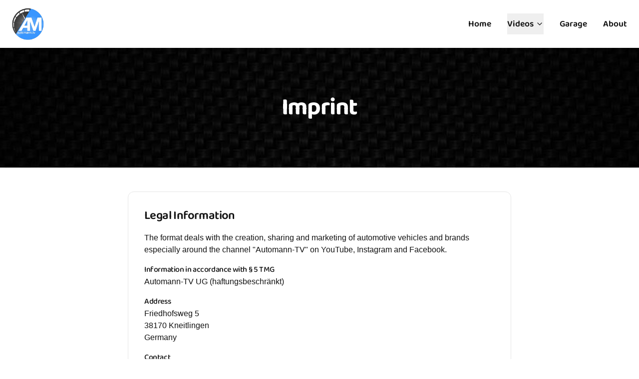

--- FILE ---
content_type: text/html; charset=utf-8
request_url: https://www.automann.tv/imprint/
body_size: 1091
content:
<!DOCTYPE html>
<html lang="en">
  <head>
    <meta charset="UTF-8" />
    <meta name="viewport" content="width=device-width, initial-scale=1.0" />
    <title>Car Reviews, Acceleration Videos, Engine Exhaust Sounds | Automann-TV</title>
    
    <!-- Preload critical font -->
    <link
      rel="preload"
      href="/Baloo2-VariableFont_wght.ttf"
      as="font"
      type="font/ttf"
      crossorigin="anonymous"
    />

    <meta name="description" content="Automann-TV is about car reviews! We believe in no unnecessary talking about specs, just pure DESIGN, SOUND & PERFORMANCE!" />
    <meta name="author" content="Automann-TV" />
    <meta property="og:image" content="/og-image.png" />

    <link rel="apple-touch-icon" sizes="57x57" href="/apple-icon-57x57.png">
    <link rel="apple-touch-icon" sizes="60x60" href="/apple-icon-60x60.png">
    <link rel="apple-touch-icon" sizes="72x72" href="/apple-icon-72x72.png">
    <link rel="apple-touch-icon" sizes="76x76" href="/apple-icon-76x76.png">
    <link rel="apple-touch-icon" sizes="114x114" href="/apple-icon-114x114.png">
    <link rel="apple-touch-icon" sizes="120x120" href="/apple-icon-120x120.png">
    <link rel="apple-touch-icon" sizes="144x144" href="/apple-icon-144x144.png">
    <link rel="apple-touch-icon" sizes="152x152" href="/apple-icon-152x152.png">
    <link rel="apple-touch-icon" sizes="180x180" href="/apple-icon-180x180.png">
    <link rel="icon" type="image/png" sizes="192x192"  href="/android-icon-192x192.png">
    <link rel="icon" type="image/png" sizes="32x32" href="/favicon-32x32.png">
    <link rel="icon" type="image/png" sizes="96x96" href="/favicon-96x96.png">
    <link rel="icon" type="image/png" sizes="16x16" href="/favicon-16x16.png">
    <link rel="manifest" href="/manifest.json">
    <meta name="msapplication-TileColor" content="#3897ff">
    <meta name="msapplication-TileImage" content="/ms-icon-144x144.png">
    <meta name="theme-color" content="#3897ff">

    <!-- Preconnect to important domains -->
    <link rel="preconnect" href="https://www.youtube.com">
    <link rel="dns-prefetch" href="https://www.youtube.com">
    
    <!-- Preload critical assets -->
    <link rel="preload" href="/header/logo-automann-tv.webp" as="image" type="image/webp" fetchpriority="high">
    <script type="module" crossorigin src="/assets/index-Bzo_fZEQ.js"></script>
    <link rel="stylesheet" crossorigin href="/assets/index-N1nK7IfC.css">
  <script defer src="https://www.automann.tv/~flock.js" data-proxy-url="https://www.automann.tv/~api/analytics"></script><meta name="twitter:image" content="https://pub-bb2e103a32db4e198524a2e9ed8f35b4.r2.dev/f1309fed-7dd1-4854-a9d3-2d8a2c6c3d86/id-preview-a6c83f54--ee25133e-76c7-4d48-85ba-b7c5aea8ec7c.lovable.app-1768575100379.png" /></head>

  <body>
    <div id="root"></div>
    <!-- IMPORTANT: DO NOT REMOVE THIS SCRIPT TAG OR THIS VERY COMMENT! -->
    
  </body>
</html>
